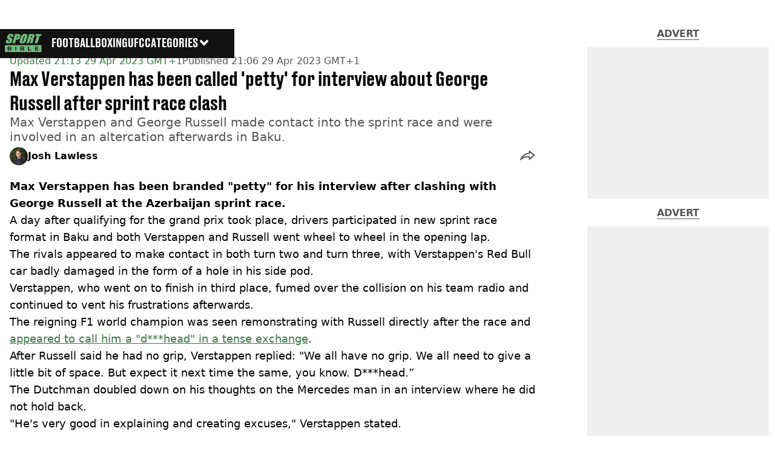

--- FILE ---
content_type: text/x-component
request_url: https://www.sportbible.com/?_rsc=182i8
body_size: -80
content:
0:{"b":"ZWCfIWgUrhMw6llCwLSDd","f":[["children","sportbible","children","__PAGE__?{\"geo\":\"us\",\"isUSA\":\"\",\"isAdPixelSpacing\":\"true\"}",["__PAGE__?{\"geo\":\"us\",\"isUSA\":\"\",\"isAdPixelSpacing\":\"true\"}",{}],null,null]],"S":false}


--- FILE ---
content_type: application/javascript; charset=UTF-8
request_url: https://www.sportbible.com/_next/static/chunks/app/sportbible/layout-88cc8cfcdfa04156.js
body_size: 2539
content:
(self.webpackChunk_N_E=self.webpackChunk_N_E||[]).push([[5748],{48223:(e,i,n)=>{Promise.resolve().then(n.t.bind(n,44839,23)),Promise.resolve().then(n.t.bind(n,53704,23)),Promise.resolve().then(n.bind(n,39827)),Promise.resolve().then(n.bind(n,79214)),Promise.resolve().then(n.t.bind(n,33782,23)),Promise.resolve().then(n.t.bind(n,10950,23)),Promise.resolve().then(n.t.bind(n,30347,23)),Promise.resolve().then(n.bind(n,11845)),Promise.resolve().then(n.t.bind(n,30280,23)),Promise.resolve().then(n.bind(n,93507)),Promise.resolve().then(n.bind(n,30272)),Promise.resolve().then(n.bind(n,77350)),Promise.resolve().then(n.t.bind(n,5060,23)),Promise.resolve().then(n.bind(n,95693)),Promise.resolve().then(n.t.bind(n,52256,23)),Promise.resolve().then(n.bind(n,43953)),Promise.resolve().then(n.bind(n,18680)),Promise.resolve().then(n.t.bind(n,82848,23)),Promise.resolve().then(n.t.bind(n,41737,23)),Promise.resolve().then(n.t.bind(n,59472,23)),Promise.resolve().then(n.t.bind(n,12355,23)),Promise.resolve().then(n.t.bind(n,28440,23)),Promise.resolve().then(n.t.bind(n,34795,23)),Promise.resolve().then(n.t.bind(n,61031,23)),Promise.resolve().then(n.bind(n,89355))},5565:(e,i,n)=>{"use strict";n.d(i,{default:()=>t.a});var s=n(4146),t=n.n(s)},4146:(e,i,n)=>{"use strict";Object.defineProperty(i,"__esModule",{value:!0}),function(e,i){for(var n in i)Object.defineProperty(e,n,{enumerable:!0,get:i[n]})}(i,{default:function(){return l},getImageProps:function(){return o}});let s=n(73749),t=n(40666),r=n(87970),a=s._(n(65514));function o(e){let{props:i}=(0,t.getImgProps)(e,{defaultLoader:a.default,imgConf:{deviceSizes:[640,750,828,1080,1200,1920,2048,3840],imageSizes:[16,32,48,64,96,128,256,384],path:"/_next/image",loader:"default",dangerouslyAllowSVG:!1,unoptimized:!1}});for(let[e,n]of Object.entries(i))void 0===n&&delete i[e];return{props:i}}let l=r.Image},24016:(e,i,n)=>{"use strict";n.d(i,{A:()=>c});var s=n(95155),t=n(81996),r=n.n(t),a=n(1168),o=n.n(a);let l=e=>{let{sprite:i,spriteWidth:n,frameWidth:t,frameHeight:r,elementWidth:a,layer:l=0,duration:c=1e3,isAnimating:d=!1,isInfinite:u=!1}=e,p=void 0!==a?t/a:null,m=Math.floor(n/t),_="".concat(o().sprite," ").concat(d?o().animated:""),v=l?"-".concat(p?r/p*l:l*r,"px"):"0",h="-".concat((p?n/p:n)-(p?t/p:t),"px");return(0,s.jsx)("div",{className:_,role:"img",style:{"--sprite-width":p?"".concat(t/p,"px"):"".concat(t,"px"),"--sprite-height":p?"".concat(r/p,"px"):"".concat(r||0,"px"),"--sprite-background-image":"url(".concat(i.src,")"),"--sprite-background-position":"".concat(d?"0":h," ").concat(v),"--sprite-background-size":p?"".concat(n/p,"px"):"auto","--bg-pos-x":h,"--bg-pos-y":v,animation:d?"".concat(o()["sprite-animation"]," ").concat(d?"".concat(c,"ms"):"0ms"," steps(").concat((m||0)-1,") ").concat(d&&u?"infinite":"forwards"):"none"}})};l.propTypes={sprite:r().object.isRequired,spriteWidth:r().number.isRequired,frameWidth:r().number.isRequired,frameHeight:r().number.isRequired,elementWidth:r().number,layer:r().number,duration:r().number,isAnimating:r().bool,isInfinite:r().bool};let c=l},89355:(e,i,n)=>{"use strict";n.d(i,{Nav:()=>W});var s=n(95155),t=n(12115),r=n(81996),a=n.n(r),o=n(76046),l=n(83453),c=n(60603),d=n(83113),u=n.n(d);let p=e=>{let{logo:i,isOpen:n,setIsOpen:t}=e;return(0,s.jsxs)("button",{className:u().button,onClick:()=>t(!n),type:"button",children:[i,(0,s.jsx)("span",{children:n?"Back":"Menu"})]})};p.propTypes={logo:a().object.isRequired,isOpen:a().bool.isRequired,setIsOpen:a().func.isRequired};var m=n(89756),_=n(31358),v=n(5565),h=n(33417),b=n(24016),k=n(32174),x=n.n(k);let f=e=>{let i,{link:n,serverLinks:t=[]}=e,r=(0,o.usePathname)();i=r.startsWith("/videos")?"videos":null==r?void 0:r.replace("/","");let a=t.includes(n.slug)?"a":h.N;return(0,s.jsx)("div",{className:n.hideOnMobile?x().desktopElements:"",children:(0,s.jsx)(a,{href:"/".concat(n.slug),rel:"noreferrer",className:x().anchor,children:(0,s.jsxs)("div",{className:x().quickLink,children:[n.sprite?(0,s.jsx)("div",{className:i===n.slug?x().activeIcon:"",children:(0,s.jsx)(b.A,{sprite:n.sprite.src,spriteWidth:n.sprite.spriteWidth,frameWidth:n.sprite.frameWidth,frameHeight:n.sprite.frameHeight,elementWidth:n.sprite.elementWidth,duration:n.sprite.duration,layer:n.sprite.layer,isAnimating:i!==n.slug})}):null,n.icon&&!n.sprite&&(0,s.jsx)(v.default,{src:n.icon,className:i===n.slug?x().activeIcon:"",alt:"icon",width:21,height:16}),(0,s.jsx)("span",{className:"".concat(x().text," ").concat(i===n.slug?x().active:""),children:n.name})]})})})};f.propTypes={link:a().object.isRequired,serverLinks:a().array};var g=n(37605),P=n(65355),j=n.n(P);let q=e=>{let{isMenuOpen:i,quickLinks:n,serverLinks:t=[]}=e,r=(0,g.P)([j().linkContainer,i?j().menuOpen:""]);return(0,s.jsx)("ul",{className:r,children:n.map(e=>(0,s.jsx)("li",{className:"quickLink",children:(0,s.jsx)(f,{link:e,serverLinks:t})},e.slug))})};q.propTypes={quickLinks:a().array.isRequired,isMenuOpen:a().bool.isRequired,serverLinks:a().array};var N=n(78597),O=n(64368);let y={src:"/_next/static/media/ladbible-x-whatsapp.45e73946.gif"};var R=n(72377),L=n(33095),I=n.n(L);let W=e=>{let{menu:{config:i}={},channel:n,quickLinks:r,serverLinks:a=[],flags:d={}}=e,u=(0,o.usePathname)(),[v,h]=(0,t.useState)(!1),[b,k]=(0,l.K)(),{isWhatsAppTakeover:x,isBreakingRecircEnabled:f}=d,P=null==u?void 0:u.match(N.Jy);(0,t.useEffect)(()=>h(!1),[u]);let j=(0,O.f)(n),L=(0,g.P)([P&&k?I().menuOffset:"",I().nav,v?I().isOpen:"",v?"navOpen":"",b?"":I().hideHeader,!P&&k?I().noBg:""]);return(0,s.jsx)("header",{className:L,children:(0,s.jsxs)("div",{className:I().inner,children:[(0,s.jsxs)("nav",{className:I().mobileHeader,children:[(0,s.jsx)("div",{className:"".concat(I().navButton," ").concat(I().clickable),children:(0,s.jsx)(p,{logo:j,isOpen:v,setIsOpen:h})}),(0,s.jsx)("div",{className:I().navLogo,children:x?(0,s.jsx)("img",{src:y.src,className:I().ladbiblexwhatsapp,alt:"Ladbible X Whatsapp"}):(0,s.jsx)(c.u,{logo:j})}),v?(0,s.jsx)(m.I,{isOpen:v,setIsOpen:h}):null,f&&(0,s.jsx)(R.G,{channel:n}),(0,s.jsx)(q,{quickLinks:r,isMenuOpen:v,serverLinks:a})]}),i&&(0,s.jsx)(_.W,{items:i,isOpen:v,setIsOpen:h,hasHomeLink:!0,hasCategories:!0,serverLinks:a})]})})};W.propTypes={menu:a().object.isRequired,channel:a().string.isRequired,quickLinks:a().array.isRequired,serverLinks:a().array,flags:a().object}},30280:()=>{},32174:e=>{e.exports={desktopElements:"quick-link_desktopElements__XCcZq",quickLink:"quick-link_quickLink__O8Ynj",activeIcon:"quick-link_activeIcon__zQgwu",text:"quick-link_text__XEElB",active:"quick-link_active__o_NEb",anchor:"quick-link_anchor__ysKv_",sprite:"quick-link_sprite__QbgAf"}},1168:e=>{e.exports={sprite:"sprite_sprite__Gdvn9",animated:"sprite_animated__vOgSn","sprite-animation":"sprite_sprite-animation__o7R1P"}},83113:e=>{e.exports={button:"nav-button_button__g2MRU"}},65355:e=>{e.exports={linkContainer:"quick-links_linkContainer__lUoVk",menuOpen:"quick-links_menuOpen__Q5Rdu"}},33095:e=>{e.exports={nav:"nav_nav__x2GRf",isOpen:"nav_isOpen___y3B7",clickable:"nav_clickable__c_a4R",inner:"nav_inner__RZKhI",hideHeader:"nav_hideHeader__9kEQN",mobileHeader:"nav_mobileHeader__1X4Gt",navLogo:"nav_navLogo__l_PRc",ladbiblexwhatsapp:"nav_ladbiblexwhatsapp__4v_Na",menuOffset:"nav_menuOffset__bbM2e",navButton:"nav_navButton__AB6Rn"}},33782:e=>{e.exports={style:{fontFamily:"'drukText', 'drukText Fallback'"},className:"__className_cfa859",variable:"__variable_cfa859"}},10950:e=>{e.exports={style:{fontFamily:"'drukWide', 'drukWide Fallback'"},className:"__className_67393f",variable:"__variable_67393f"}}},e=>{var i=i=>e(e.s=i);e.O(0,[7909,7690,4457,1831,4426,9294,2876,4839,4919,9834,1082,7194,977,8441,1517,7358],()=>i(48223)),_N_E=e.O()}]);

--- FILE ---
content_type: text/x-component
request_url: https://www.sportbible.com/formula-1?_rsc=182i8
body_size: -275
content:
0:{"b":"ZWCfIWgUrhMw6llCwLSDd","f":[["children","sportbible","children","meta",["meta",{"children":[["meta","formula-1","c"],{"children":["__PAGE__?{\"geo\":\"us\",\"isUSA\":\"\",\"isAdPixelSpacing\":\"true\"}",{}]}]}],null,null]],"S":false}
